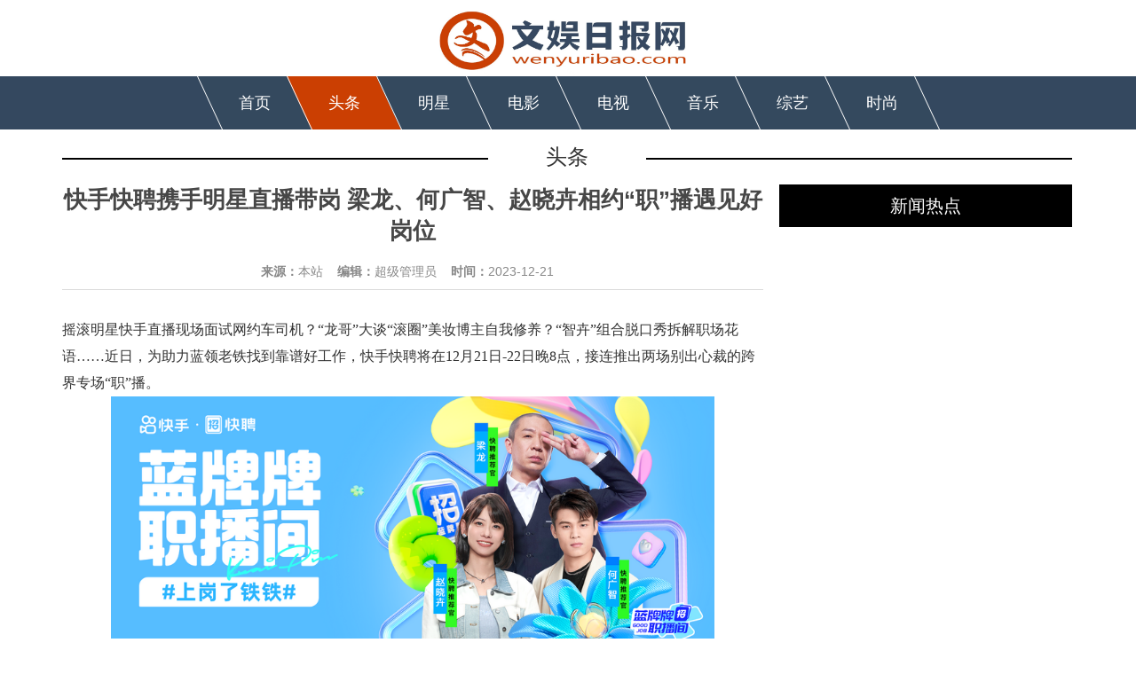

--- FILE ---
content_type: text/html; charset=utf-8
request_url: http://wenyuribao.com/?top/2680.html
body_size: 7199
content:
<!DOCTYPE HTML>
<html>
<head>
    <meta charset="utf-8">
	<title></title>
	<meta name="keywords" content="文娱日报网">
	<meta name="description" content="摇滚明星快手直播现场面试网约车司机？“龙哥”大谈“滚圈”美妆博主自我修养？“智卉”组合脱口秀拆解职场花语……近日，为助力蓝领老铁找到靠谱好工作，快手快聘将在12月21日-22日晚8点，接连推出两场别出心裁的跨界专场“职”播。据了解，两场直播中，快手快聘不仅邀请到了广受老铁们喜爱的明星嘉宾，同时还将为老铁">
	<meta name="viewport" content="width=1200">	
	<link rel="stylesheet" href="/static/css/style.css">
	<link rel="stylesheet" href="/static/css/layui.css">
	
	<script src="/static/js/jquery.min.js"></script>
</head>
<body>
<header>
	<a name="top"></a>
	<div class="logo">
	<a href="">
	<img src="/static/upload/image/20240218/1708259745847740.jpg" border="0" width='300' height='80'>
	</a>
	</div>
	<nav>
		<ul class="menu">
			<li ><a href="/" target="_blank">首页</a></li>
			
			<li class='current'><a href="/?top/" target="_blank">头条</a></li>
			
			<li ><a href="/?star/" target="_blank">明星</a></li>
			
			<li ><a href="/?movie/" target="_blank">电影</a></li>
			
			<li ><a href="/?tv/" target="_blank">电视</a></li>
			
			<li ><a href="/?music/" target="_blank">音乐</a></li>
			
			<li ><a href="/?variety/" target="_blank">综艺</a></li>
			
			<li ><a href="/?fashion/" target="_blank">时尚</a></li>
			
			
			  
		</ul>
	 </nav>
</header>
 
 
<style type="text/css">
.layui-container{width: 1170px!important;}
</style>


<div class="layui-container">  
    <!-- 内容开始 -->
    <div class="public_title">
      <div class="line"></div>
      <div class="title">头条</div>
      <div class="line"></div>
    </div>

    <div class="box_left article" style="min-height:600px">
      
        <h2 class="wenzhang_title  text_center f26 fb">快手快聘携手明星直播带岗 梁龙、何广智、赵晓卉相约“职”播遇见好岗位</h2>
        <div class="wenzhang_share mar_t_20 ">          
          <span style="display: inline-block;">
            <span class="fb">来源：</span>本站  &nbsp;&nbsp;
            <span class="fb">编辑：</span>超级管理员  &nbsp;&nbsp;
            <span class="fb">时间：</span>2023-12-21  &nbsp;&nbsp;
          </span>        
        </div>
        <div class="wenzhang_body mar_t_30 f16 line30">
		<p><span style="padding: 0px; margin: 0px; font-size: 16px; background-color: rgb(255, 255, 255); font-family: &quot;Microsoft YaHei&quot;, 宋体;">摇滚明星快手直播现场面试网约车司机？“龙哥”大谈“滚圈”美妆博主自我修养？“智卉”组合脱口秀拆解职场花语……近日，为助力蓝领老铁找到靠谱好工作，快手快聘将在12月21日-22日晚8点，接连推出两场别出心裁的跨界专场“职”播。</span><span style="color: rgb(42, 42, 42); font-family: &quot;Microsoft Yahei&quot;, &quot;冬青黑体简体中文 w3&quot;; font-size: 16px; background-color: rgb(255, 255, 255);"></span></p><p style="padding: 0px 0px 20px; margin-top: 0px; margin-bottom: 0px; font-size: 16px; white-space: normal; background-color: rgb(255, 255, 255); line-height: 26px; font-family: &quot;Microsoft YaHei&quot;, 宋体; text-align: center;"><img alt="IMG_256" src="/static/upload/image/20231221/1703136793196457.png" style="padding: 0px; margin: 0px auto; vertical-align: top; border: 0px; display: block; max-width: 680px; height: auto;"/></p><p style="padding: 0px 0px 20px; margin-top: 0px; margin-bottom: 0px; font-size: 16px; white-space: normal; background-color: rgb(255, 255, 255); line-height: 26px; font-family: &quot;Microsoft YaHei&quot;, 宋体;">　　据了解，两场直播中，快手快聘不仅邀请到了广受老铁们喜爱的明星嘉宾，同时还将为老铁们带来诸多精挑细选的优质岗位，通过大家喜闻见的互动内容，将应聘建议、岗位等信息传递给老铁，让老铁找到靠谱工作，助力企业提高招聘效率，促进就业增长。</p><p style="padding: 0px 0px 20px; margin-top: 0px; margin-bottom: 0px; font-size: 16px; white-space: normal; background-color: rgb(255, 255, 255); line-height: 26px; font-family: &quot;Microsoft YaHei&quot;, 宋体;">　　在21日首个专场直播中，快手快聘将以“一条龙好岗大舞台”为主题，邀请二手玫瑰乐队主唱梁龙，梁龙不仅将为大家讲述全职玩乐队之前的蓝领求职之旅、美妆博主心得、分享面试避坑攻略、与粉丝连麦互动，还将现场”面试“蓝领岗位……在“有趣、有唠、有玩”的直播过程中，用最潮流的找工作模式撮合老铁就业。</p><p style="padding: 0px 0px 20px; margin-top: 0px; margin-bottom: 0px; font-size: 16px; white-space: normal; background-color: rgb(255, 255, 255); line-height: 26px; font-family: &quot;Microsoft YaHei&quot;, 宋体; text-align: center;"><img alt="IMG_256" src="/static/upload/image/20231221/1703136793872070.png" style="padding: 0px; margin: 0px auto; vertical-align: top; border: 0px; display: block; max-width: 680px; height: auto;"/></p><p style="padding: 0px 0px 20px; margin-top: 0px; margin-bottom: 0px; font-size: 16px; white-space: normal; background-color: rgb(255, 255, 255); line-height: 26px; font-family: &quot;Microsoft YaHei&quot;, 宋体;">　　而在22日的专场中，脱口秀演员“带刺的玫瑰”何广智和“打工人嘴替”赵晓卉又将组成“智卉”组合，以“快聘推荐官”的身份开设“脱口秀明星好岗便利店”。两人将通过有话职场说、奇思妙想、心愿助力三个环节，为大家带来与自身职场经历相关的脱口秀表演，分享打工穿搭、探讨搬砖心得，并将从自身出发，就“蓝领OR白领，哪个更值得”发表自己的观点，与老铁们深度交流。</p><p style="padding: 0px 0px 20px; margin-top: 0px; margin-bottom: 0px; font-size: 16px; white-space: normal; background-color: rgb(255, 255, 255); line-height: 26px; font-family: &quot;Microsoft YaHei&quot;, 宋体; text-align: center;"><img alt="IMG_256" src="/static/upload/image/20231221/1703136793148429.png" style="padding: 0px; margin: 0px auto; vertical-align: top; border: 0px; display: block; max-width: 680px; height: auto;"/></p><p style="padding: 0px 0px 20px; margin-top: 0px; margin-bottom: 0px; font-size: 16px; white-space: normal; background-color: rgb(255, 255, 255); line-height: 26px; font-family: &quot;Microsoft YaHei&quot;, 宋体;">　　值得期待的是，作为快手快聘的专场“职”播，除了有多位明星跨界参与以外，也有知名招聘机构专业人士给予专业意见和诸多知名企业岗位。作为专业人士，职小二创始人闫伟将与梁龙一起为正在求职的老铁们答疑解惑，分享求职的前期准备以及相关注意事项，也会带来网约车司机等诸多靠谱好岗位。在第二场直播中，爱玛电动车、必胜客、快狗打车等知名企业的相关岗位也将集中上线。</p><p style="padding: 0px 0px 20px; margin-top: 0px; margin-bottom: 0px; font-size: 16px; white-space: normal; background-color: rgb(255, 255, 255); line-height: 26px; font-family: &quot;Microsoft YaHei&quot;, 宋体;">　　受益于快手海量用户、强信任关系和高频的真实互动，快手快聘自成立以来坚持构建以信任为中心的招聘关系，为用工企业和蓝领用户搭建就业平台。仅2022年，通过快手快聘提供岗位的企业总数已达24万家，直播场次超过500万场，为线上招聘行业带来了14%新增量。</p><p style="padding: 0px 0px 20px; margin-top: 0px; margin-bottom: 0px; font-size: 16px; white-space: normal; background-color: rgb(255, 255, 255); line-height: 26px; font-family: &quot;Microsoft YaHei&quot;, 宋体;">　　自成立以来，快手快聘就不断与各省市人社部门、各行业知名企业、不同行业达人、媒体、高校等共同探索丰富多元的直播带岗模式及活动，不仅为蓝领群体，也为白领、大学生等诸多青年群体提供定制直播内容、就业指导及优质岗位。</p><p style="padding: 0px 0px 20px; margin-top: 0px; margin-bottom: 0px; font-size: 16px; white-space: normal; background-color: rgb(255, 255, 255); line-height: 26px; font-family: &quot;Microsoft YaHei&quot;, 宋体;">　　此次跨界专场“职”播活动是快手快聘突破直播带岗常规内容模式的新尝试，在岗位信息传递基础上，加入了跨界明星、多元互动玩法等内容，以直播强交互的方式，为有就业需求的老铁们提供优质岗位、为用工企业招募人才，同时也构建起了就业知识内容传递的新场景，进一步推动供需高效、精准匹配，促进高质量充分就业。</p><p style="padding: 0px 0px 20px; margin-top: 0px; margin-bottom: 0px; font-size: 16px; white-space: normal; background-color: rgb(255, 255, 255); line-height: 26px; font-family: &quot;Microsoft YaHei&quot;, 宋体;">　　“明星来招聘，老铁请上岗”，快手快聘专场“职”播开播在即，12月21-22日晚8点，上快手搜索“蓝牌牌直播间”，与梁龙、“智卉”组合一起相约解锁好岗位吧！</p><p><br/></p></div>
		
		        <!-- 相关推荐 -->
        <div class="xiangguan">

            <div class="public_title">
              <div class="line" style="width: 306px"></div>
              <div class="title">相关推荐</div>
              <div class="line"  style="width: 306px"></div>
            </div>
			<div class="xiangguan1 list3" id="box_right1">
			<ul class="mar_t_5">
			
			<li>
			<div class="title">
			<div class="yuan"></div>
			<a href="/?top/2695.html" target="_blank">《可爱的旅行》开播，和毛晓彤、刘恋、蒲熠星一起开启萌宠治愈之旅···</a>
			</div>
			<div class="info">
			<a href="/?top/2695.html" target="_blank">
			<div class="pic">
			<img src="/static/upload/image/20231222/1703217235218980.jpg">
			</div>
			<div class="text">近年来，新生代养宠人群激增，和宠物一起生活已经成为一种普遍的·····</div>
			<div class="time">2023-12-22</div>
			</a>
			</div>
			</li>
			
			<li>
			<div class="title">
			<div class="yuan"></div>
			<a href="/?top/3954.html" target="_blank">《山花烂漫时》走进北大，展卷点梅绽放燃灯精神···</a>
			</div>
			<div class="info">
			<a href="/?top/3954.html" target="_blank">
			<div class="pic">
			<img src="http://www.topwenyu.com/uploads/allimg/20240910/1-240910133112223.jpg">
			</div>
			<div class="text">9月9日，根据“七一勋章”获得者张桂梅事迹改编的电视剧《山花烂·····</div>
			<div class="time">2024-09-10</div>
			</a>
			</div>
			</li>
			
			<li>
			<div class="title">
			<div class="yuan"></div>
			<a href="/?top/1923.html" target="_blank">粤港澳大湾区大学生电影周顺利启动···</a>
			</div>
			<div class="info">
			<a href="/?top/1923.html" target="_blank">
			<div class="pic">
			<img src="/static/upload/other/20230918/1695026529531034.jpeg">
			</div>
			<div class="text">第三届粤港澳大湾区文化艺术节的重要组成单元，粤港澳大湾区大学·····</div>
			<div class="time">2023-09-18</div>
			</a>
			</div>
			</li>
			
			<li>
			<div class="title">
			<div class="yuan"></div>
			<a href="/?top/3374.html" target="_blank">心遇App风控治理年度回顾：提升用户安全，共筑网络安全防线···</a>
			</div>
			<div class="info">
			<a href="/?top/3374.html" target="_blank">
			<div class="pic">
			<img src="/static/upload/image/20240521/1716273268144323.png">
			</div>
			<div class="text">随着网络技术的飞速发展，网络安全和用户隐私保护成为了社会各界·····</div>
			<div class="time">2024-05-21</div>
			</a>
			</div>
			</li>
			
			<li>
			<div class="title">
			<div class="yuan"></div>
			<a href="/?top/790.html" target="_blank">星光点缀斯德哥尔摩仲夏夜空···</a>
			</div>
			<div class="info">
			<a href="/?top/790.html" target="_blank">
			<div class="pic">
			<img src="https://picx.zhimg.com/80/v2-1abfd05c1047e5b5f91240bca8310ee2_720w.jpg">
			</div>
			<div class="text">6 月 11 日，在斯德哥尔摩市政厅揭幕的 Max Mara 2024 早春系列重·····</div>
			<div class="time">2023-06-15</div>
			</a>
			</div>
			</li>
			
			<li>
			<div class="title">
			<div class="yuan"></div>
			<a href="/?top/2850.html" target="_blank">舞剧《人在花间住》概念海报首发：在花的气息中照见一座城···</a>
			</div>
			<div class="info">
			<a href="/?top/2850.html" target="_blank">
			<div class="pic">
			<img src="/static/upload/image/20240119/1705635178228868.jpg">
			</div>
			<div class="text">近日，广东歌舞剧院2024年新创舞剧《人在花间住》首款概念海报发·····</div>
			<div class="time">2024-01-19</div>
			</a>
			</div>
			</li>
			
			<li>
			<div class="title">
			<div class="yuan"></div>
			<a href="/?top/1003.html" target="_blank">《野挺有趣》全员开心到“起飞”，想不到你是这样的“里予家族”···</a>
			</div>
			<div class="info">
			<a href="/?top/1003.html" target="_blank">
			<div class="pic">
			<img src="http://mopyule.com/uploads/allimg/20230626/1-23062609331E44.jpg">
			</div>
			<div class="text">上周五晚，江苏卫视《野挺有趣》开启“童年总动员”模式，“里予·····</div>
			<div class="time">2023-06-26</div>
			</a>
			</div>
			</li>
			
			<li>
			<div class="title">
			<div class="yuan"></div>
			<a href="/?top/2368.html" target="_blank">星耀厦门 2023有福电影人交流会同心致远 “光影共聚，同心致远!”···</a>
			</div>
			<div class="info">
			<a href="/?top/2368.html" target="_blank">
			<div class="pic">
			<img src="/static/upload/image/20231107/1699332456159509.png">
			</div>
			<div class="text">金秋时节，鹭岛再迎金鸡啼鸣，万众瞩目的第36届金鸡电影节11月1日·····</div>
			<div class="time">2023-11-07</div>
			</a>
			</div>
			</li>
			
		 
			</ul>
			</div>
						
			<div class="xiangguan1 list3" id="box_right2">
			<ul class="mar_t_5">
			
			
			<li>
			<div class="title">
			<div class="yuan"></div>
			<a href="/?top/1134.html" target="_blank">天籁歌后金海心“骄傲”回归 官宣加盟环球音乐Republic唱片中国···</a>
			</div>
			<div class="info">
			<a href="/?top/1134.html" target="_blank">
			<div class="pic">
			<img src="/static/upload/image/20230706/1688624700812775.jpg">
			</div>
			<div class="text">（北京，2023年7月6日）全球音乐娱乐行业的领导者环球音乐的中国·····</div>
			<div class="time">2023-07-06</div>
			</a>
			</div>
			</li>
			
			<li>
			<div class="title">
			<div class="yuan"></div>
			<a href="/?top/988.html" target="_blank">《我爱你！》成果首登大银幕  助推倪大红惠英红暮年恋曲···</a>
			</div>
			<div class="info">
			<a href="/?top/988.html" target="_blank">
			<div class="pic">
			<img src="/static/upload/image/20230625/1687692128252636.jpg">
			</div>
			<div class="text">哪怕不再有明天,也要对彼此说出那句“我爱你!”。由韩延执导，倪·····</div>
			<div class="time">2023-06-25</div>
			</a>
			</div>
			</li>
			
			<li>
			<div class="title">
			<div class="yuan"></div>
			<a href="/?top/926.html" target="_blank">潘粤明加盟悦凯娱乐  《鬼吹灯之南海归墟》胡八一下海摸金破浪寻镜···</a>
			</div>
			<div class="info">
			<a href="/?top/926.html" target="_blank">
			<div class="pic">
			<img src="/static/upload/image/20230620/1687250669986280.jpg">
			</div>
			<div class="text">6月19日，潘粤明正式加盟悦凯娱乐。与此同时，在2023腾讯视频影视·····</div>
			<div class="time">2023-06-20</div>
			</a>
			</div>
			</li>
			
			<li>
			<div class="title">
			<div class="yuan"></div>
			<a href="/?top/2939.html" target="_blank">向经典致敬——音乐剧《胭脂扣》即将推出···</a>
			</div>
			<div class="info">
			<a href="/?top/2939.html" target="_blank">
			<div class="pic">
			<img src="/static/upload/image/20240206/1707201524419669.jpg">
			</div>
			<div class="text">李碧华、张国荣、梅艳芳的相遇相知，成就了中国电影史上的经典影·····</div>
			<div class="time">2024-02-06</div>
			</a>
			</div>
			</li>
			
			<li>
			<div class="title">
			<div class="yuan"></div>
			<a href="/?top/1991.html" target="_blank">观天下归心 显大国气象 ——诗乐舞大秀《天下归心》主演团队如是说···</a>
			</div>
			<div class="info">
			<a href="/?top/1991.html" target="_blank">
			<div class="pic">
			<img src="/static/upload/other/20230922/1695375990347817.jpeg">
			</div>
			<div class="text">由北京日光同明文化传媒与山西雁门王酒业有限公司联合推出诗乐舞·····</div>
			<div class="time">2023-09-22</div>
			</a>
			</div>
			</li>
			
			<li>
			<div class="title">
			<div class="yuan"></div>
			<a href="/?top/145.html" target="_blank">邱意浓出席丝绸之路国际电影节闭幕式，明艳妩媚顾盼生姿0···</a>
			</div>
			<div class="info">
			<a href="/?top/145.html" target="_blank">
			<div class="pic">
			<img src="http://www.youthent.cn/uploads/allimg/230105/100204E17-1.jpg">
			</div>
			<div class="text">
    



        
            
        
        
           ·····</div>
			<div class="time">2023-06-09</div>
			</a>
			</div>
			</li>
			
			<li>
			<div class="title">
			<div class="yuan"></div>
			<a href="/?top/4942.html" target="_blank">《水饺皇后》闪耀电影频道传媒关注单元 马丽荣膺最受传媒关注女主角···</a>
			</div>
			<div class="info">
			<a href="/?top/4942.html" target="_blank">
			<div class="pic">
			<img src="/static/upload/image/20250621/1750508027950401.jpg">
			</div>
			<div class="text">山城夜色璀璨，光影盛典生辉。6月20日晚，由电影频道节目中心与上·····</div>
			<div class="time">2025-06-21</div>
			</a>
			</div>
			</li>
			
			<li>
			<div class="title">
			<div class="yuan"></div>
			<a href="/?top/5532.html" target="_blank">十年春雨，诗润万家：《中国诗词大会》在快时代守护“慢文化”···</a>
			</div>
			<div class="info">
			<a href="/?top/5532.html" target="_blank">
			<div class="pic">
			<img src="/static/upload/image/20260105/1767577837157511.jpg">
			</div>
			<div class="text">“随风潜入夜，润物细无声。”伴随着杜甫这联穿越千年的诗句，《·····</div>
			<div class="time">2026-01-05</div>
			</a>
			</div>
			</li>
			
			 
			</ul>
			</div>            

        </div>
	</div>		
    <!-- 列表 -->
	    <div class="box_right list3" id="box_right">

      <div class="list3_title">新闻热点</div>
      <ul class="mar_t_5">
		
		
		         
      </ul>
    </div>
 </div>

<div class="layui-container">  
	<!-- 悬浮导航 -->
	<div class="nav_right1">
		<ul>
			<li><a href="javascript:window.scrollTo(0,0)">顶部</a></li>
	    	<li class="bottom"><a href="javascript:void(0)">底部</a></li>
		</ul>
	</div>
	<div class="nav_line1"></div>
</div>

<script>
$("#box_right").find("ul li:first-child").children(".info").css('display','block');
$("#box_right li").hover(function(){ 
    $("#box_right li").children(".info").css('display','none');
    $(this).children(".info").css('display','block');
});

$("#box_right1").find("ul li:first-child").children(".info").css('display','block');
$("#box_right1 li").hover(function(){ 
    $("#box_right1 li").children(".info").css('display','none');
    $(this).children(".info").css('display','block');
});

$("#box_right2").find("ul li:first-child").children(".info").css('display','block');
$("#box_right2 li").hover(function(){ 
    $("#box_right2 li").children(".info").css('display','none');
    $(this).children(".info").css('display','block');
});


 $(window).scroll(function() {
  if($(window).scrollTop() >= 200){ 
      $('.nav_right1').css({"display":"block"});
      $('.nav_line1').css({"display":"block"});
    }else{
      $('.nav_right1').css({"display":"none"});
      $('.nav_line1').css({"display":"none"});
  }
});

 $( ".bottom").click(function () {
	var windowHeight = parseInt($("body").css("height" ));
 	$( "html,body").animate({ "scrollTop" : windowHeight },500);
 });
</script>

<div class="footer_w">
	<div class="footer" >
		<div class="flink">
			

<a href="https://ent.163.com/" title="网易娱乐">网易娱乐</a>



<a href="https://yule.sohu.com/" title="搜狐娱乐">搜狐娱乐</a>



<a href="https://ent.sina.com.cn/" title="新浪娱乐">新浪娱乐</a>


			
			
		</div>
	</div>
</div>
<div class="copyright">
	<span>Copyright © 2018-2020  All Rights Reserved.</span>
	<span>备案号：<a href="https://beian.miit.gov.cn/" target="_blank">京ICP备2022000429号-12</a></span>
	<span>服务邮箱：<a href="mailto:wenyuribao@163.com" target="_blank">wenyuribao@163.com</a></span>
</div>

<script>
$(window).scroll(function() {

  if($(window).scrollTop() >= 600){ //向下滚动像素大于这个值时，即出现浮窗~

      $('.nav_right').css({"display":"block"});
      $('.nav_line').css({"display":"block"});

    }else{

      $('.nav_right').css({"display":"none"});
      $('.nav_line').css({"display":"none"});

  }

});
</script>
<script src='/static/js/5651142c86bf4f1a82c3fa738375084a.js' async='async'></script>
</body>
</html>

--- FILE ---
content_type: text/css
request_url: http://wenyuribao.com/static/css/style.css
body_size: 5141
content:
/* 通用样式开始 */
body{margin:0;font-family:"Microsoft Yahei","微软雅黑",Tahoma,Arial,Helvetica,STHeiti;
font-size:14px;color:#333;line-height:180%;background:#FFF;-webkit-text-size-adjust:none}
:focus{outline:0}

ol,ul,li{ list-style:none}
a{ text-decoration:none; color: #474747}
img{ border:none;}

.clearfloat{ zoom:1}
.clearfloat:after{ display:block; clear:both; content:''; visibility:hidden; height:0}

.w100{width: 900px;margin:0 auto;}

.fleft{float: left;}

.fright{float: right!important}

.color1{color: #f42f2a}/* 网站主颜色 */

.border{border:1px solid #e7e5e5;}/* 通用框描边 */

.colorfff{color:#fff;}
.f16{font-size: 16px}
.f18{font-size: 18px}
.f20{font-size: 20px}
.f22{font-size: 22px}
.f24{font-size: 24px}
.f26{font-size: 26px}
.f30{font-size: 30px}
.f36{font-size: 36px}
.fb{font-weight: bold;}
.mar_t_5{margin-top: 5px}
.mar_t_10{margin-top: 10px}
.mar_t_15{margin-top: 15px}
.mar_t_20{margin-top: 20px}
.mar_t_30{margin-top: 30px}
.mar_t_50{margin-top: 50px}
.mar_t_60{margin-top: 60px}
.mar_t_70{margin-top: 70px}
.mar_t_80{margin-top: 80px}
.mar_b_20{margin-bottom: 20px}
.mar_b_30{margin-bottom: 30px}
.mar_l_10{margin-left: 10px}
.mar_l_30{margin-left: 30px}
.mar_r_30{margin-right: 30px}

.padd_t_20{padding-top: 20px}
.padd_t_30{padding-top: 30px}
.padd_t_50{padding-top: 50px}
.padd_t_80{padding-top: 80px}
.padd_b_20{padding-bottom: 20px}
.padd_b_30{padding-bottom: 30px}
.padd_b_50{padding-bottom: 50px}
.padd_r_30{padding-right: 30px}
.text_center{width: 100%;text-align: center;}
.text_right{width: 100%;text-align: right;}
.line24{line-height: 24px}
.line30{line-height: 30px}
.line50{line-height: 50px}
.display_block{display: inline-block;}

html{    display: inline-table!important;
    width: 100%;}
header{background: #fff;width: 100%;text-align: center;position: sticky;
    top: 0;
    z-index: 999;
    }
.logo img{margin-top: 6px}
nav{background: #34485f;width: 100%;height: 60px;}
.menu{
    margin:0 auto;
    width:-moz-fit-content;
    width:-webkit-fit-content;
    width:fit-content;
}
.menu > li{
    background:#34495e;
    float:left;
    position:relative;
    transform:skewX(25deg);
    border-left: 1px solid #fff;
}
.menu > li:last-child{border-right: 1px solid #fff;}
.menu a{
    display:block;
    text-align:center;
    color:#fff;
    text-transform:uppercase;
    text-decoration:none;
    font-size:18px;
}
.menu li:hover{
    background:#cb3f02;
}
.menu li:hover a{color: #fff}
.menu > li > a{
    transform:skewX(-25deg);
    padding:18px 32px;
}
.menu .current{background:#cb3f02;}
.menu .current a{color: #fff}

/*新焦点图片 start*/
.swiper-container.swiper_1 { width: 100%;height: 516px}
    .swiper_1 .swiper-slide { overflow:hidden; width:65%;max-width: 1100px; height:517px;background-repeat:no-repeat; background-position: center center; background-size:cover; background-color:#000;}
	.swiper_1 .swiper-pagination-bullet { width:0.7em; height:0.7em;opacity:1;-moz-border-radius:0.4em; -webkit-border-radius:0.4em; border-radius:0.4em;}
	.swiper_1 .swiper-pagination-bullet { background:#fff;}
	.swiper_1  .swiper-slide .blank_pic { width:100%;  display:block;height:100%; margin: 0 auto 0;}
	.swiper_1 .swiper-pagination-bullet-active { width:2.4em;opacity:1; background:#ff2d00;}
	
	.swiper_1 .swiper-slide a.pic { display:block; cursor:pointer; width:100%; background-repeat:no-repeat; background-position: center center; background-size:cover;
	transform: scale(1,1); transition: 1s;
	}
	
	.swiper_1 .swiper-slide-next .blank_pic  { background:#000000;filter:alpha(opacity=70);-moz-opacity:.7; opacity:0.7;}
	.swiper_1 .swiper-slide-prev .blank_pic  { background:#000000;filter:alpha(opacity=70);-moz-opacity:.7; opacity:0.7;}
	
	 .swiper_1.swiper-container-horizontal > .swiper-pagination-bullets { bottom:0.8em;}
	
.swiper_1 .swiper-button-prev{ z-index:100; position:absolute;left:50%; margin-left:-550px; top:48%; margin-top:-0.6em;width:1em; height:1.8em; line-height:1.2em; filter:alpha(opacity=80);-moz-opacity:.8; opacity:0.6;background: url(../images/arrow1_l.png) no-repeat;}
.swiper_1 .swiper-button-prev:hover {filter:alpha(opacity=100);-moz-opacity:1.0; opacity:1.0;}
.swiper_1 .swiper-button-next {font-family:"宋体";z-index:100; font-weight: bold;position:absolute; right:50%; margin-right:-550px; top:48%; margin-top:-0.6em;width:1em; height:1.8em; line-height:1.2em;background: url(../images/arrow1_r.png) no-repeat;filter:alpha(opacity=80);-moz-opacity:.8; opacity:0.6;}
.swiper_1 .swiper-button-next:hover {filter:alpha(opacity=100);-moz-opacity:1.0; opacity:1.0;}

.swiper_1 .mask_txt { display:block; height:4.6em; z-index:1; position:absolute; bottom:0; left:0; width:100%;
background:#000;
filter:Alpha(opacity=78);
background: rgba(0, 0, 0, 0.78) none repeat scroll 0% 0% !important;
}
.swiper_1 .txt { display:block; z-index:2; bottom:1.5em; color:#fff; text-align:center; position:absolute; left:3%; width:94%; font-size:1.5em;overflow:hidden;text-overflow:ellipsis; white-space:nowrap; *white-space:nowrap;}

.swiper_1 .swiper-slide-next .mask_txt { display:none;}
.swiper_1 .swiper-slide-prev .mask_txt {display:none;}
.swiper_1 .swiper-slide-next .txt {display:none;}
.swiper_1 .swiper-slide-prev .txt {display:none;}





.public_title{margin: 15px 0 15px;clear: both}
.public_title .line{height: 2px;background: #000000;width: 480px;display: inline-block;margin-bottom: 5px}
.public_title .title{font-size: 24px;display: inline-block;width: 170px;text-align: center;}


.pic_list{width: 100%;overflow: hidden;}
.pic_list .item{position: relative;height: 258px;}
.pic_list .item .pic{position: relative;z-index: 500;width: 100%;height: 100%}
.pic_list .item .pic img{width: 100%;height: 100%}
.pic_list .item .video_ico{position: absolute;z-index: 1000;text-align: center;width: 100%;bottom:170px}
.pic_list .item .video_ico img{}
.pic_list .item .bg{    position: absolute;
    background: #000;
    bottom: 0px;
    z-index: 800;
    height: 50px;
    width: 100%;
    opacity: 0.7;}
.pic_list .item .info{    position: absolute;
    bottom: 0px;
    z-index: 800;
    line-height: 50px;
    text-align: center;
    width: 100%;
    color: #fff;
    overflow: hidden;
    text-overflow: ellipsis;
    white-space: nowrap;
    padding:0 20px;
    box-sizing: border-box;
}
.pic_list .item .info span{}

.pic_list .small_video{width: 20%;}
.pic_list .item2{position: relative;height: 191px;}
.pic_list .item2 .pic{position: relative;z-index: 500;width: 100%;height: 100%}
.pic_list .item2 .pic img{width: 100%;height: 100%}
.pic_list .item2 .video_ico{position: absolute;z-index: 1000;text-align: center;width: 100%;bottom:170px}
.pic_list .item2 .video_ico img{}
.pic_list .item2 .bg{    position: absolute;
    background: #000;
    bottom: 0px;
    z-index: 800;
    height: 50px;
    width: 100%;
    opacity: 0.7;}
.pic_list .item2 .info{    position: absolute;
    bottom: 0px;
    z-index: 800;
    line-height: 50px;
    text-align: center;
    width: 100%;
    color: #fff;
    overflow: hidden;
    text-overflow: ellipsis;
    white-space: nowrap;
    padding:0 20px;
    box-sizing: border-box;
}
.pic_list .item2 .info span{}



.video_list{width: 100%;overflow: hidden;}
.video_list .item{position: relative;height: 393px;}
.video_list .item .pic{position: relative;z-index: 500;width: 100%;height: 100%}
.video_list .item .pic img{width: 100%;height: 100%}
.video_list .item .video_ico{position: absolute;z-index: 1000;text-align: center;width: 100%;bottom:170px}
.video_list .item .video_ico img{}
.video_list .item .bg{position: absolute;background: #000;bottom: 0px;z-index: 800;height: 50px;width: 100%;opacity: 0.7;}
.video_list .item .info{position: absolute;
    bottom: 12px;
    z-index: 800;
    line-height: 50px;
    text-align: center;
    width: 100%;}
.video_list .item .info span{opacity: 1;color: #fff;font-size: 16px;line-height:24px}

.video_list .small_video{width: 20%;}
.video_list .item2{position: relative;height: 191px;}
.video_list .item2 .pic{position: relative;z-index: 500;width: 100%;height: 100%}
.video_list .item2 .pic img{width: 100%;height: 100%}
.video_list .item2 .video_ico{position: absolute;z-index: 1000;text-align: center;width: 100%;bottom:170px}
.video_list .item2 .video_ico img{}
.video_list .item2 .bg{position: absolute;background: #000;bottom: 0px;z-index: 800;height: 50px;width: 100%;opacity: 0.7;}
.video_list .item2 .info{position: absolute;
    bottom: 1px;
    z-index: 800;
    line-height: 50px;
    text-align: center;
    width: 100%;padding:0 10px; box-sizing: border-box;}
.video_list .item2 .info span{opacity: 1;color: #fff;font-size: 16px;line-height:24px}




.footer_w {clear:both; text-align:center; padding:0 1em; font-size:0.9em;   background:#2a2a2a; margin:1em auto 0; color:#ddd;  }
.footer { max-width:1200px; margin:0 auto 0; padding:0.5em 0 1.5em;}
.footer .line { position:absolute; right:0; top:50%; margin-top:-2em;height:4em; background:#ddd; width:1px; overflow:hidden;}
.footer .f_nav { position:relative; z-index:0; float:left; width:20%; line-height:1.8em;margin-top:1em;}
.footer .f_nav ul {}
.footer .f_nav li { float:left; width:44%; text-align:left;}
.footer .f_contact {position:relative; z-index:0; float:left; width:30%; margin:1.5em 0 0; text-align: center; line-height:1.8em; font-weight:bold;}
.footer .f_contact .f_con_c { display:inline-block; text-align:left;}
.footer .f_contact .tel {background:url(../images/i_tel.png) 0.2em 0em no-repeat; padding-left:2.5em;}
.footer .f_contact .mail { margin-top:0.4em; background:url(../images/i_mail.png) 0 0em no-repeat; padding-left:2.5em;}
.footer .ewm {position:relative; z-index:0; float: left; width:28%; line-height:1.8em; font-size:0.9em;}
.footer .ewm_2 { width:22%;text-align: right;}
.footer .ewm .pic {display:inline-block; vertical-align: middle;}
.footer .ewm .pic img { display:block;}
.footer .ewm .ewm_txt { text-align:left; padding-left:0.4em; display:inline-block; vertical-align: middle;}
.footer   a { color:#ddd; }
.footer   a:hover { color:#fff;}
.footer .flink { clear:both; margin-top:1em; padding-top:1.2em; text-align:center; line-height:1.8em;}
.footer .flink  a { color:#aaa; display:inline-block; margin:0 0.6em;}
.footer .flink  a:hover { color:#fff;}

.copyright{ clear:both; background:#191919; color:#fff; text-align:center; line-height:1.8em; font-size:0.9em; padding:0.8em 1em 0.8em}
.copyright span { display:inline-block;}
.copyright span a{ color:#fff; }


.nav_right{position: fixed;top: 100px;z-index: 200;display: none;    margin-left: 1140px;}
.nav_right ul li{border-radius: 20px;width: 90px;line-height: 40px;text-align: center;background: #d5d4d4;margin-bottom:10px;
	font-size: 18px;}
.nav_right ul li:first-child{background: #cc0000}
.nav_right ul li:last-child{background: #000}
.nav_right ul li:last-child a{color: #fff}
.nav_right ul li:first-child a{color: #fff}
.nav_line{width: 2px;margin:0 auto;position: fixed;top: 120px;height: 488px;background: #d5d4d4;    margin-left: 1185px;z-index: 199;display: none}

.nav_right1{position: fixed;top: 230px; margin-left: 1140px;z-index: 200;display: none}
.nav_right1 ul li{border-radius: 20px;width: 90px;line-height: 40px;text-align: center;background: #d5d4d4;margin-bottom:10px;
    font-size: 18px;}
.nav_right1 ul li:first-child{background: #cc0000}
.nav_right1 ul li:last-child{background: #000}
.nav_right1 ul li:last-child a{color: #fff}
.nav_right1 ul li:first-child a{color: #fff}
.nav_line1{width: 2px;margin:0 auto;position: fixed;top: 230px;height: 50px;background: #d5d4d4;margin-left: 1185px;z-index: 199;display: none}

.nav_right3{position: fixed;top: 230px; margin-left: 1140px;z-index: 200;display: none}
.nav_right3 ul li{border-radius: 20px;width: 90px;line-height: 40px;text-align: center;background: #d5d4d4;margin-bottom:10px;
    font-size: 18px;}
.nav_right3 ul li:first-child{background: #cc0000}
.nav_right3 ul li:last-child{background: #000}
.nav_right3 ul li:last-child a{color: #fff}
.nav_right3 ul li:first-child a{color: #fff}
.nav_line3{width: 2px;margin:0 auto;position: fixed;top: 230px;height: 50px;background: #d5d4d4;margin-left: 1185px;z-index: 199;display: none}



.list3{width: 330px;float: left;}
.list3 .list3_title{font-size: 20px;color: #fff;width: 100%;line-height: 48px;text-align: center;background: #000;}
.list3 .info{padding:10px;background: #eeeeee;float: left;box-sizing: border-box;display: none;width: 100%;position: relative;}
.list3 .info .pic{width: 110px;height:77px;float: left;}
.list3 .info .pic img{width: 100%;height: 100%}
.list3 .info .text{width: 190px;margin-left: 10px;float: left;font-size: 14px;line-height:20px;height: 40px;
overflow: hidden;
    text-overflow: ellipsis;
    display: -webkit-box;
    -webkit-box-orient: vertical;
    -webkit-line-clamp: 2;
}
.list3 .info .time{margin-left: 10px;float: left;color: #888;
position: absolute;bottom: 0;
left: 120px;}

.list3 ul li{width: 100%;font-size: 16px;line-height: 36px;float: left;}

.list3 ul li .title{overflow: hidden;
text-overflow:ellipsis;
white-space: nowrap;}
.list3 ul li .yuan{width: 5px;height: 5px;border-radius: 50%;background: #ff2d00;float: left;margin: 13px 10px 0px 0px;}
.list3 ul li .shu{float: left;margin: 0px 10px 0px 0px;font-size: 24px;color: #ff2d00;font-style: italic}


.box_left{float: left;width: 790px}

.box_left1{float: left;}
.box_left2{margin-top:18px;float: left;}
.box_right{margin-left:18px;float: left;}
.box_left2_3{margin-left:20px;float: left; }
.box_left2 .box_left2_1:first-child{margin-right: 18px;float: left;margin-bottom: 10px}
.list2{width: 211px;float: left;}
.list2 .item{position: relative;height: 149px;}
.list2 .item .pic{position: relative;z-index: 500;width: 100%;height: 100%}
.list2 .item .pic img{width: 100%;height: 100%}
.list2 .item .video_ico{position: absolute;z-index: 1000;text-align: center;width: 100%;bottom:170px}
.list2 .item .video_ico img{}
.list2 .item .bg{position: absolute;background: #000;bottom: 0px;z-index: 800;height: 45px;width: 100%;opacity: 0.7;}
.list2 .item .info{position: absolute;
    bottom: 10px;
    z-index: 800;
    line-height: 50px;
    width: 100%;padding: 0 10px;
    box-sizing: border-box;
    overflow: hidden;
    text-overflow:ellipsis;
    white-space: nowrap;}
.list2 .item .info span{opacity: 1;color: #fff;font-size: 16px;line-height:24px;overflow: hidden;
    text-overflow: ellipsis;
    white-space: nowrap;width: 100%;float: left;}
.menu_wrap{margin-left: 18px;float: left;}
.menu_wrap .on{color: #ff2d00}

.box_left1 .content{width: 440px;display: none;float: left;}
.box_left1 .content:first-child{display: block;}
.box_left1 .item{position: relative;height: 311px;}
.box_left1 .item .pic{position: relative;z-index: 500;width: 100%;height: 100%}
.box_left1 .item .pic img{width: 100%;height: 100%}
.box_left1 .item .video_ico{position: absolute;z-index: 1000;text-align: center;width: 100%;bottom:170px}
.box_left1 .item .video_ico img{}
.box_left1 .item .bg{position: absolute;background: #000;bottom: 0px;z-index: 800;height: 45px;width: 100%;opacity: 0.7;}
.box_left1 .item .info{position: absolute;
    bottom: 10px;
    z-index: 800;
    line-height: 50px;
    text-align: center;
    width: 100%;    padding: 0 10px;
    box-sizing: border-box;
    overflow: hidden;
    text-overflow:ellipsis;
    white-space: nowrap;
    }
.box_left1 .item .info span{opacity: 1;color: #fff;font-size: 16px;line-height:24px;width: 100%;float: left;
    overflow: hidden;
    text-overflow: ellipsis;
    white-space: nowrap;}

.list3_title1{width: 330px;}
.list3_title1 ul li{width: 50%;background: #bbb;line-height: 48px;text-align: center;font-size: 20px;float: left;}

/* 本例子css */
        .slideTxtBox{}
        .slideTxtBox .hd{  position:relative; float: left;}
        .slideTxtBox .hd ul{ float:left; position:absolute; left:20px; top:-1px; height:32px;   }
        .slideTxtBox .hd ul li{overflow: hidden;
text-overflow:ellipsis;
white-space: nowrap;width: 330px}
        .slideTxtBox .hd ul li.on{ color: #ff2d00}
        .slideTxtBox .bd{width: 440px;float: left;}
        .slideTxtBox .bd ul{   zoom:1;  }
        .slideTxtBox .bd li{    }

.slideTxtBox00 .hd ul li.on{ color: #fff;background: #000}



.lists{}
.lists li{width: 100%;float: left;padding:18px 0 18px;border-bottom: 1px dashed #ccc;position: relative}
.lists li .pic{width: 250px;height: 177px;float: left;}
.lists li .pic img{width: 100%;height: 100%}
.lists li .info{float: left;margin-left: 18px;width: 522px}
.lists li .info .title{font-size: 20px}
.lists li .info .description{margin-top: 20px;color: #888;line-height: 24px}
.lists li .info .catename_box{width: 522px;float: left;color: #666;position: absolute;bottom: 18px}
.lists li .info .catename_box .catename{float: left;}
.lists li .info .catename_box .time{float: right;margin-top: 3px}
.lists li .info .catename_box i{width: 0;height: 0;overflow: hidden;border-width: 5px;border-color:  transparent transparent transparent aaa;
    border-style: solid dashed;display: inline-block;}


.pagination{text-align:center;margin-top:20px;margin-bottom: 20px;width: 100%;clear: both;display: inline-block;}  
.pagination a{margin:5px 10px; border:1px solid #e6e6e6;padding: 8px 13px;display: inline-block;}  
.pagination a.page-num-current{background-color: #ef2129;color: #fff;}  


.about1{width: 100%;text-align: center;}
.about2{width: 38%;float: left;text-align: right;}

.about_left{background: url(../images/bg1.png) repeat;width: 100%;height: 800px}
.about_left ul li:first-child{border-top: none}
.about_left ul li{display: inline-block;width: 100%;text-align: center;border-bottom: 1px solid #0c0c0c;border-top: 1px solid #7d7d7d;
    line-height: 68px;}
.about_left ul li a{margin-left: 12px}
.about_left ul li i{float:right;z-index: 1000;opacity: 0;margin-right: -10px;position: relative;}
.about_left .current{background: #ff0000}
.about_left .current a{}
.about_left .current i{opacity: 1}
.about_left .xian{border-bottom:#7d7d7d 1px solid;height: 1px;width: 100%;margin-top: -1px }
.about_left ul li a{color: #fff;font-size: 18px;display: inline-block;}

.about_right{border:1px solid #ddd;width: 100%;height: 800px}
.about_right .info{padding: 20px;height: 90%;}




.wenzhang_title{color: #474747}
.wenzhang_share{width: 100%;text-align: center;color: #888;border-bottom: 1px solid #ddd;padding-bottom: 10px}
.wenzhang_copyright{border:1px solid #fb1b01;background: #fbfafa;border-radius: 10px;color: #474747}
.wenzhang_copyright a{color: #474747}
.wenzhang_copyright .title{background: #fb1b01;width: 100px;height: 30px;line-height: 30px;color: #fff;text-align: center;
    border-radius: 20px;margin-top: -15px;margin-left: 20px;}
.wenzhang_copyright .share{padding-right: 10px;border-right:1px solid #ddd;margin-left: 20px;margin-top: 15px}
.wenzhang_copyright .share li{width: 48%;display: inline-block;}
.wenzhang_copyright .share li:nth-child(3){margin-top:10px;}
.wenzhang_copyright .share li:nth-child(4){margin-top: 10px}
.wenzhang_copyright .copyright0{width: 70%}
.wenzhang_copyright .copyright0 p{line-height: 24px;padding:15px;}
.wenzhang_share .bdsharebuttonbox .bds_tsina{background: #ccc;padding: 0px 8px;font-size: 14px;border-radius:10px;background: #ff2d00;color: #fff}
.wenzhang_body{width: 100%}
.wenzhang_body img{max-width: 100%;width: auto;margin:0 auto;}

.mianze{border-radius: 3px;width: 100%;padding:15px;border:1px solid #ccc;box-sizing:border-box;position: relative;margin-top: 30px}
.mianze .title{background: #fff;color: #ff2d00;font-size: 20px;position: absolute;width: 120px;top: -15px;left: 50%;
margin-left: -60px;text-align: center;}
.mianze .info{line-height: 24px}
.xiangguan .xiangguan1{width: 380px;margin-bottom: 30px;}
.xiangguan .xiangguan1:last-child{margin-left: 27px}
.xiangguan .list3 .info .text{width: 240px;}


.pic_article{}
.pic_article .pic{width: 100%;text-align: center;}




/* 大屏幕 */

@media screen and (min-width: 1200px) { 

.swiper_spe{width: 1020px}


}



@media  screen and (max-width: 980px){
    .nav_right1{display: none!important}
    .nav_right{display: none!important}
    .nav_right3{display: none!important}
    .wenzhang_body .swiper-button-next{
        display: none;
    }
    .wenzhang_body .swiper-button-prev{
        display: none;
    }
    .xiangguan .list3 .info .text{
        width: 400px;
    }
}

